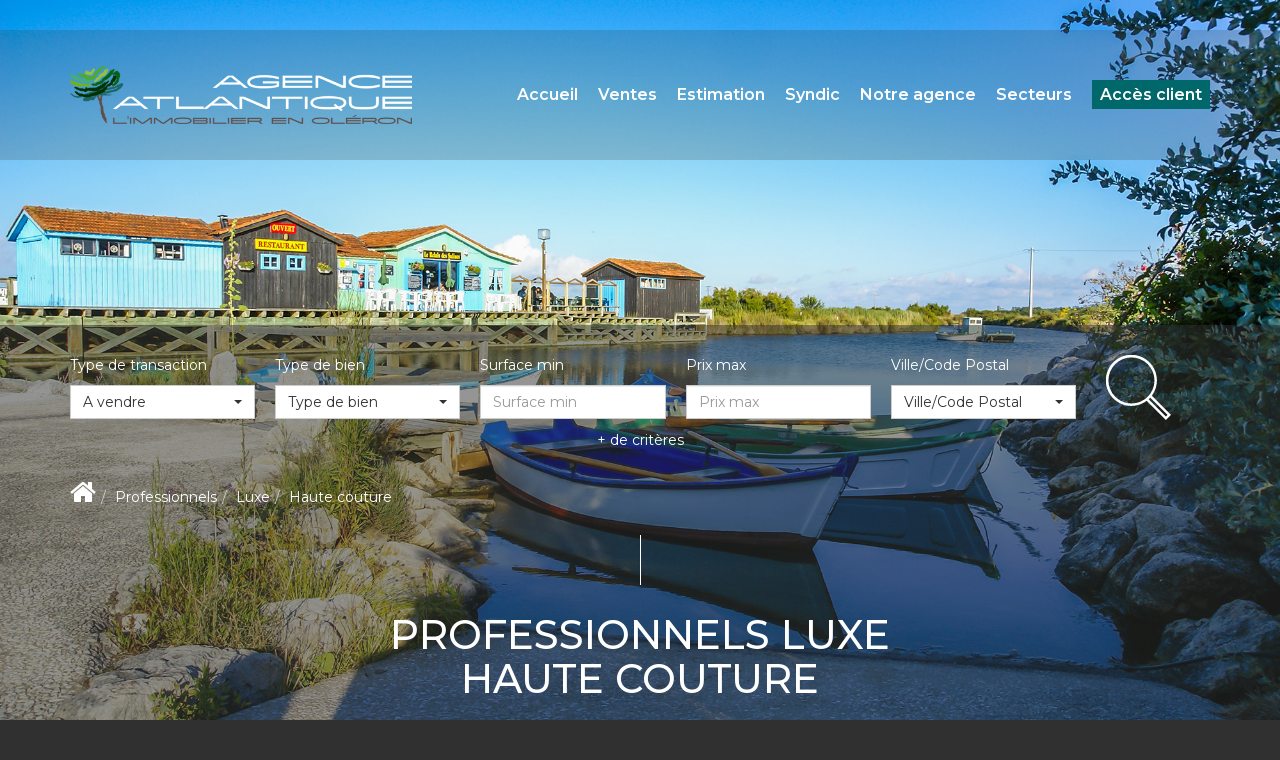

--- FILE ---
content_type: text/html; charset=UTF-8
request_url: https://www.agenceatlantique.fr/type_bien/24-6-69-121/haute-couture.html
body_size: 2329
content:
<!DOCTYPE html>
<html lang="en">
<head>
    <meta charset="utf-8">
    <meta name="viewport" content="width=device-width, initial-scale=1">
    <title></title>
    <style>
        body {
            font-family: "Arial";
        }
    </style>
    <script type="text/javascript">
    window.awsWafCookieDomainList = [];
    window.gokuProps = {
"key":"AQIDAHjcYu/GjX+QlghicBgQ/7bFaQZ+m5FKCMDnO+vTbNg96AHtw8pLen2dEN9n92CmMvQ9AAAAfjB8BgkqhkiG9w0BBwagbzBtAgEAMGgGCSqGSIb3DQEHATAeBglghkgBZQMEAS4wEQQM/zDCpuqrC0R431hqAgEQgDu4QXsa2qjekBrLRTn7f7hzw61kovIseVHL7nyGVY+B5WoVcf9QIapTEEpEp7AgmmLMSRJi1dIpWTtX/w==",
          "iv":"CgAENyLzxAAABtPZ",
          "context":"KeUMGT5Z2Zf+eWKe9c9fZtqXUEfgkKsF5nRCrrkr44D6wsl2v4idR4THUDchNJ/dfD0qktm87LF9qcZhFoHoByofvyC3nsLAlEEnZV31TXyUZ4I6pmRqKqRYhbuBjTWIT4PIYIr2DXKvSwiNFO4rPahiTi2Ervsi5wfLWipCLK4ohVleHwbYRxK/NOP83Up4Q/gxta7wJ10gHUzKnPjFSOIAof8I63Tj2KHzPV2Nm9Q3VbK8L86TQI52J0+NI+yQbh1psqyM/eaP+RRw5flQWvHWvt0VvErZVtmLeX3MnoRPzNnMN+2BoESLVaXQIVrp3qoVSOwjyRsIlWunKKxPjA9XUFMFrCEQB3j4cGlVN8d1v3pStfu+2MAkBiUvdNxeDGgfIY3Uw86qJopaFXdWta9CWqOEDoa8AFtW8TpnEPlOTGxsyqplz+KLilX7IXMrmqqGunol7/ii7JmGKSvaECN2wyOupdtTl+kPeOxRy3VnCqUoPsOqoHR3eTvoD1S/aHPZz9oz0SyQnboNyLWG8Gocc8SD1+/+iF5LCnmYs1/XjWQMUseinY5E5pv1vPobI/aDIOnWEayKJaWLQiZI+8cjZ74QEKQY6/uFiku1UZiefYiv1y646ahJ9NzM037dSZ/LaZ/5u4uMEaCuax1q0HjklhR1qPOw0vFHF9bunZNL3zihj8d3TZptswxbVKZyha1qqvHfCF015/5tCAZPaeUau8OnGpe77+Cz9UGFOxcRXxK5SzyaZN+6MtazCmTmChYEzYE/0A4eGFoK8yB2eeyjIWQGXOAeOQ=="
};
    </script>
    <script src="https://7813e45193b3.47e58bb0.eu-west-3.token.awswaf.com/7813e45193b3/28fa1170bc90/1cc501575660/challenge.js"></script>
</head>
<body>
    <div id="challenge-container"></div>
    <script type="text/javascript">
        AwsWafIntegration.saveReferrer();
        AwsWafIntegration.checkForceRefresh().then((forceRefresh) => {
            if (forceRefresh) {
                AwsWafIntegration.forceRefreshToken().then(() => {
                    window.location.reload(true);
                });
            } else {
                AwsWafIntegration.getToken().then(() => {
                    window.location.reload(true);
                });
            }
        });
    </script>
    <noscript>
        <h1>JavaScript is disabled</h1>
        In order to continue, we need to verify that you're not a robot.
        This requires JavaScript. Enable JavaScript and then reload the page.
    </noscript>
</body>
</html>

--- FILE ---
content_type: text/css;charset=ISO-8859-1
request_url: https://www.agenceatlantique.fr/templates/template_voltaire/catalog/css/style.css.php?1759767566
body_size: 208
content:

	#header .header-menu .container-menu .menu-logo .logo{
		height: 100px;
	}

	@media (max-width: 991px){
		.page_home #header .header-title, #header .header-title{
			margin-top: 100px;
		}
	}

	:root {
		--color-1: #303030;
		--color-1-30: rgba(48,48,48,0.3);
		--color-1-40: rgba(48,48,48,0.4);
		--color-1-70: rgba(48,48,48,0.5);
		--color-2: #877970;
		--color-3: #FFFFFF;
		--color-3-70: rgba(255,255,255,0.5);
		--color-3-alt-1: rgb(245,245,245);
		--color-3-alt-2: rgb(205,205,205);
		--font-1: 'Montserrat', sans-serif;
		--font-2: 'Montserrat', sans-serif;

		--color-materialize: var(--color-2);
		--color-materialize3: #9f948d;
		--color-materialize4: #c4bdb8;
	}
